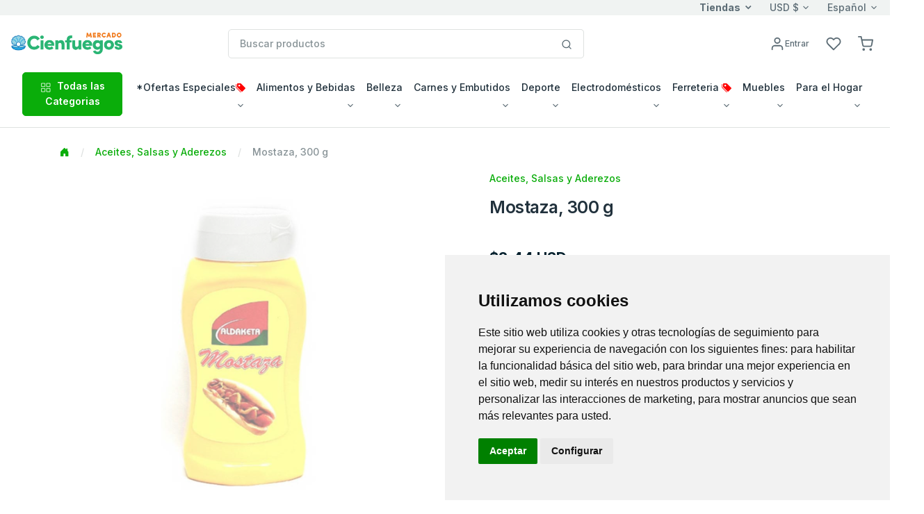

--- FILE ---
content_type: application/x-javascript; charset=utf-8
request_url: https://www.enviocuba.ca/eureka/Services/Validation.asmx/js
body_size: 567
content:
Type.registerNamespace('ShopMS.Web.Services');
ShopMS.Web.Services.Validation=function() {
ShopMS.Web.Services.Validation.initializeBase(this);
this._timeout = 0;
this._userContext = null;
this._succeeded = null;
this._failed = null;
}
ShopMS.Web.Services.Validation.prototype={
_get_path:function() {
 var p = this.get_path();
 if (p) return p;
 else return ShopMS.Web.Services.Validation._staticInstance.get_path();},
IsServiceDateAvailable:function(productPid,date,succeededCallback, failedCallback, userContext) {
return this._invoke(this._get_path(), 'IsServiceDateAvailable',false,{productPid:productPid,date:date},succeededCallback,failedCallback,userContext); },
ExistsUserName:function(username,pasword,succeededCallback, failedCallback, userContext) {
return this._invoke(this._get_path(), 'ExistsUserName',false,{username:username,pasword:pasword},succeededCallback,failedCallback,userContext); }}
ShopMS.Web.Services.Validation.registerClass('ShopMS.Web.Services.Validation',Sys.Net.WebServiceProxy);
ShopMS.Web.Services.Validation._staticInstance = new ShopMS.Web.Services.Validation();
ShopMS.Web.Services.Validation.set_path = function(value) { ShopMS.Web.Services.Validation._staticInstance.set_path(value); }
ShopMS.Web.Services.Validation.get_path = function() { return ShopMS.Web.Services.Validation._staticInstance.get_path(); }
ShopMS.Web.Services.Validation.set_timeout = function(value) { ShopMS.Web.Services.Validation._staticInstance.set_timeout(value); }
ShopMS.Web.Services.Validation.get_timeout = function() { return ShopMS.Web.Services.Validation._staticInstance.get_timeout(); }
ShopMS.Web.Services.Validation.set_defaultUserContext = function(value) { ShopMS.Web.Services.Validation._staticInstance.set_defaultUserContext(value); }
ShopMS.Web.Services.Validation.get_defaultUserContext = function() { return ShopMS.Web.Services.Validation._staticInstance.get_defaultUserContext(); }
ShopMS.Web.Services.Validation.set_defaultSucceededCallback = function(value) { ShopMS.Web.Services.Validation._staticInstance.set_defaultSucceededCallback(value); }
ShopMS.Web.Services.Validation.get_defaultSucceededCallback = function() { return ShopMS.Web.Services.Validation._staticInstance.get_defaultSucceededCallback(); }
ShopMS.Web.Services.Validation.set_defaultFailedCallback = function(value) { ShopMS.Web.Services.Validation._staticInstance.set_defaultFailedCallback(value); }
ShopMS.Web.Services.Validation.get_defaultFailedCallback = function() { return ShopMS.Web.Services.Validation._staticInstance.get_defaultFailedCallback(); }
ShopMS.Web.Services.Validation.set_enableJsonp = function(value) { ShopMS.Web.Services.Validation._staticInstance.set_enableJsonp(value); }
ShopMS.Web.Services.Validation.get_enableJsonp = function() { return ShopMS.Web.Services.Validation._staticInstance.get_enableJsonp(); }
ShopMS.Web.Services.Validation.set_jsonpCallbackParameter = function(value) { ShopMS.Web.Services.Validation._staticInstance.set_jsonpCallbackParameter(value); }
ShopMS.Web.Services.Validation.get_jsonpCallbackParameter = function() { return ShopMS.Web.Services.Validation._staticInstance.get_jsonpCallbackParameter(); }
ShopMS.Web.Services.Validation.set_path("/eureka/Services/Validation.asmx");
ShopMS.Web.Services.Validation.IsServiceDateAvailable= function(productPid,date,onSuccess,onFailed,userContext) {ShopMS.Web.Services.Validation._staticInstance.IsServiceDateAvailable(productPid,date,onSuccess,onFailed,userContext); }
ShopMS.Web.Services.Validation.ExistsUserName= function(username,pasword,onSuccess,onFailed,userContext) {ShopMS.Web.Services.Validation._staticInstance.ExistsUserName(username,pasword,onSuccess,onFailed,userContext); }
